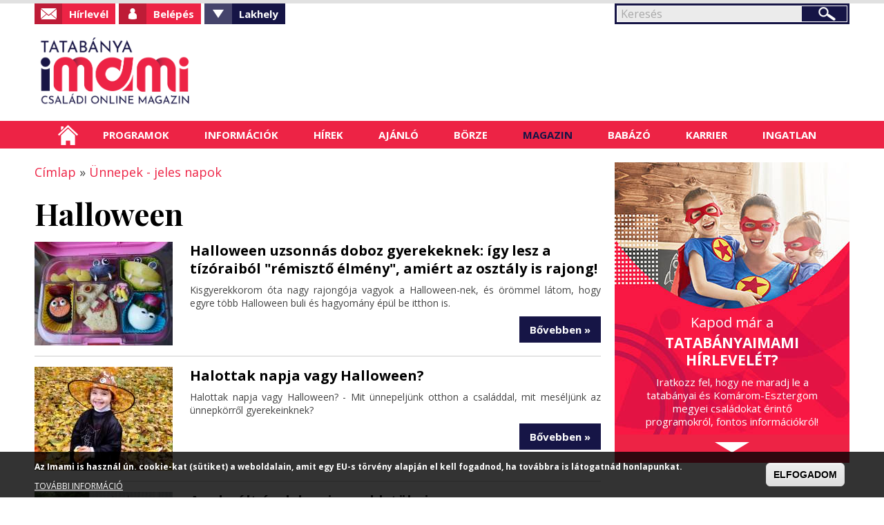

--- FILE ---
content_type: text/html; charset=utf-8
request_url: https://www.google.com/recaptcha/api2/anchor?ar=1&k=6LeDSGYUAAAAAAf5O9YZ-KdVDy-nWm2mtqHPI_Yv&co=aHR0cHM6Ly90YXRhYmFueWEuaW1hbWkuaHU6NDQz&hl=hu&type=image&v=N67nZn4AqZkNcbeMu4prBgzg&theme=light&size=normal&anchor-ms=20000&execute-ms=30000&cb=rmtruev0otiw
body_size: 49851
content:
<!DOCTYPE HTML><html dir="ltr" lang="hu"><head><meta http-equiv="Content-Type" content="text/html; charset=UTF-8">
<meta http-equiv="X-UA-Compatible" content="IE=edge">
<title>reCAPTCHA</title>
<style type="text/css">
/* cyrillic-ext */
@font-face {
  font-family: 'Roboto';
  font-style: normal;
  font-weight: 400;
  font-stretch: 100%;
  src: url(//fonts.gstatic.com/s/roboto/v48/KFO7CnqEu92Fr1ME7kSn66aGLdTylUAMa3GUBHMdazTgWw.woff2) format('woff2');
  unicode-range: U+0460-052F, U+1C80-1C8A, U+20B4, U+2DE0-2DFF, U+A640-A69F, U+FE2E-FE2F;
}
/* cyrillic */
@font-face {
  font-family: 'Roboto';
  font-style: normal;
  font-weight: 400;
  font-stretch: 100%;
  src: url(//fonts.gstatic.com/s/roboto/v48/KFO7CnqEu92Fr1ME7kSn66aGLdTylUAMa3iUBHMdazTgWw.woff2) format('woff2');
  unicode-range: U+0301, U+0400-045F, U+0490-0491, U+04B0-04B1, U+2116;
}
/* greek-ext */
@font-face {
  font-family: 'Roboto';
  font-style: normal;
  font-weight: 400;
  font-stretch: 100%;
  src: url(//fonts.gstatic.com/s/roboto/v48/KFO7CnqEu92Fr1ME7kSn66aGLdTylUAMa3CUBHMdazTgWw.woff2) format('woff2');
  unicode-range: U+1F00-1FFF;
}
/* greek */
@font-face {
  font-family: 'Roboto';
  font-style: normal;
  font-weight: 400;
  font-stretch: 100%;
  src: url(//fonts.gstatic.com/s/roboto/v48/KFO7CnqEu92Fr1ME7kSn66aGLdTylUAMa3-UBHMdazTgWw.woff2) format('woff2');
  unicode-range: U+0370-0377, U+037A-037F, U+0384-038A, U+038C, U+038E-03A1, U+03A3-03FF;
}
/* math */
@font-face {
  font-family: 'Roboto';
  font-style: normal;
  font-weight: 400;
  font-stretch: 100%;
  src: url(//fonts.gstatic.com/s/roboto/v48/KFO7CnqEu92Fr1ME7kSn66aGLdTylUAMawCUBHMdazTgWw.woff2) format('woff2');
  unicode-range: U+0302-0303, U+0305, U+0307-0308, U+0310, U+0312, U+0315, U+031A, U+0326-0327, U+032C, U+032F-0330, U+0332-0333, U+0338, U+033A, U+0346, U+034D, U+0391-03A1, U+03A3-03A9, U+03B1-03C9, U+03D1, U+03D5-03D6, U+03F0-03F1, U+03F4-03F5, U+2016-2017, U+2034-2038, U+203C, U+2040, U+2043, U+2047, U+2050, U+2057, U+205F, U+2070-2071, U+2074-208E, U+2090-209C, U+20D0-20DC, U+20E1, U+20E5-20EF, U+2100-2112, U+2114-2115, U+2117-2121, U+2123-214F, U+2190, U+2192, U+2194-21AE, U+21B0-21E5, U+21F1-21F2, U+21F4-2211, U+2213-2214, U+2216-22FF, U+2308-230B, U+2310, U+2319, U+231C-2321, U+2336-237A, U+237C, U+2395, U+239B-23B7, U+23D0, U+23DC-23E1, U+2474-2475, U+25AF, U+25B3, U+25B7, U+25BD, U+25C1, U+25CA, U+25CC, U+25FB, U+266D-266F, U+27C0-27FF, U+2900-2AFF, U+2B0E-2B11, U+2B30-2B4C, U+2BFE, U+3030, U+FF5B, U+FF5D, U+1D400-1D7FF, U+1EE00-1EEFF;
}
/* symbols */
@font-face {
  font-family: 'Roboto';
  font-style: normal;
  font-weight: 400;
  font-stretch: 100%;
  src: url(//fonts.gstatic.com/s/roboto/v48/KFO7CnqEu92Fr1ME7kSn66aGLdTylUAMaxKUBHMdazTgWw.woff2) format('woff2');
  unicode-range: U+0001-000C, U+000E-001F, U+007F-009F, U+20DD-20E0, U+20E2-20E4, U+2150-218F, U+2190, U+2192, U+2194-2199, U+21AF, U+21E6-21F0, U+21F3, U+2218-2219, U+2299, U+22C4-22C6, U+2300-243F, U+2440-244A, U+2460-24FF, U+25A0-27BF, U+2800-28FF, U+2921-2922, U+2981, U+29BF, U+29EB, U+2B00-2BFF, U+4DC0-4DFF, U+FFF9-FFFB, U+10140-1018E, U+10190-1019C, U+101A0, U+101D0-101FD, U+102E0-102FB, U+10E60-10E7E, U+1D2C0-1D2D3, U+1D2E0-1D37F, U+1F000-1F0FF, U+1F100-1F1AD, U+1F1E6-1F1FF, U+1F30D-1F30F, U+1F315, U+1F31C, U+1F31E, U+1F320-1F32C, U+1F336, U+1F378, U+1F37D, U+1F382, U+1F393-1F39F, U+1F3A7-1F3A8, U+1F3AC-1F3AF, U+1F3C2, U+1F3C4-1F3C6, U+1F3CA-1F3CE, U+1F3D4-1F3E0, U+1F3ED, U+1F3F1-1F3F3, U+1F3F5-1F3F7, U+1F408, U+1F415, U+1F41F, U+1F426, U+1F43F, U+1F441-1F442, U+1F444, U+1F446-1F449, U+1F44C-1F44E, U+1F453, U+1F46A, U+1F47D, U+1F4A3, U+1F4B0, U+1F4B3, U+1F4B9, U+1F4BB, U+1F4BF, U+1F4C8-1F4CB, U+1F4D6, U+1F4DA, U+1F4DF, U+1F4E3-1F4E6, U+1F4EA-1F4ED, U+1F4F7, U+1F4F9-1F4FB, U+1F4FD-1F4FE, U+1F503, U+1F507-1F50B, U+1F50D, U+1F512-1F513, U+1F53E-1F54A, U+1F54F-1F5FA, U+1F610, U+1F650-1F67F, U+1F687, U+1F68D, U+1F691, U+1F694, U+1F698, U+1F6AD, U+1F6B2, U+1F6B9-1F6BA, U+1F6BC, U+1F6C6-1F6CF, U+1F6D3-1F6D7, U+1F6E0-1F6EA, U+1F6F0-1F6F3, U+1F6F7-1F6FC, U+1F700-1F7FF, U+1F800-1F80B, U+1F810-1F847, U+1F850-1F859, U+1F860-1F887, U+1F890-1F8AD, U+1F8B0-1F8BB, U+1F8C0-1F8C1, U+1F900-1F90B, U+1F93B, U+1F946, U+1F984, U+1F996, U+1F9E9, U+1FA00-1FA6F, U+1FA70-1FA7C, U+1FA80-1FA89, U+1FA8F-1FAC6, U+1FACE-1FADC, U+1FADF-1FAE9, U+1FAF0-1FAF8, U+1FB00-1FBFF;
}
/* vietnamese */
@font-face {
  font-family: 'Roboto';
  font-style: normal;
  font-weight: 400;
  font-stretch: 100%;
  src: url(//fonts.gstatic.com/s/roboto/v48/KFO7CnqEu92Fr1ME7kSn66aGLdTylUAMa3OUBHMdazTgWw.woff2) format('woff2');
  unicode-range: U+0102-0103, U+0110-0111, U+0128-0129, U+0168-0169, U+01A0-01A1, U+01AF-01B0, U+0300-0301, U+0303-0304, U+0308-0309, U+0323, U+0329, U+1EA0-1EF9, U+20AB;
}
/* latin-ext */
@font-face {
  font-family: 'Roboto';
  font-style: normal;
  font-weight: 400;
  font-stretch: 100%;
  src: url(//fonts.gstatic.com/s/roboto/v48/KFO7CnqEu92Fr1ME7kSn66aGLdTylUAMa3KUBHMdazTgWw.woff2) format('woff2');
  unicode-range: U+0100-02BA, U+02BD-02C5, U+02C7-02CC, U+02CE-02D7, U+02DD-02FF, U+0304, U+0308, U+0329, U+1D00-1DBF, U+1E00-1E9F, U+1EF2-1EFF, U+2020, U+20A0-20AB, U+20AD-20C0, U+2113, U+2C60-2C7F, U+A720-A7FF;
}
/* latin */
@font-face {
  font-family: 'Roboto';
  font-style: normal;
  font-weight: 400;
  font-stretch: 100%;
  src: url(//fonts.gstatic.com/s/roboto/v48/KFO7CnqEu92Fr1ME7kSn66aGLdTylUAMa3yUBHMdazQ.woff2) format('woff2');
  unicode-range: U+0000-00FF, U+0131, U+0152-0153, U+02BB-02BC, U+02C6, U+02DA, U+02DC, U+0304, U+0308, U+0329, U+2000-206F, U+20AC, U+2122, U+2191, U+2193, U+2212, U+2215, U+FEFF, U+FFFD;
}
/* cyrillic-ext */
@font-face {
  font-family: 'Roboto';
  font-style: normal;
  font-weight: 500;
  font-stretch: 100%;
  src: url(//fonts.gstatic.com/s/roboto/v48/KFO7CnqEu92Fr1ME7kSn66aGLdTylUAMa3GUBHMdazTgWw.woff2) format('woff2');
  unicode-range: U+0460-052F, U+1C80-1C8A, U+20B4, U+2DE0-2DFF, U+A640-A69F, U+FE2E-FE2F;
}
/* cyrillic */
@font-face {
  font-family: 'Roboto';
  font-style: normal;
  font-weight: 500;
  font-stretch: 100%;
  src: url(//fonts.gstatic.com/s/roboto/v48/KFO7CnqEu92Fr1ME7kSn66aGLdTylUAMa3iUBHMdazTgWw.woff2) format('woff2');
  unicode-range: U+0301, U+0400-045F, U+0490-0491, U+04B0-04B1, U+2116;
}
/* greek-ext */
@font-face {
  font-family: 'Roboto';
  font-style: normal;
  font-weight: 500;
  font-stretch: 100%;
  src: url(//fonts.gstatic.com/s/roboto/v48/KFO7CnqEu92Fr1ME7kSn66aGLdTylUAMa3CUBHMdazTgWw.woff2) format('woff2');
  unicode-range: U+1F00-1FFF;
}
/* greek */
@font-face {
  font-family: 'Roboto';
  font-style: normal;
  font-weight: 500;
  font-stretch: 100%;
  src: url(//fonts.gstatic.com/s/roboto/v48/KFO7CnqEu92Fr1ME7kSn66aGLdTylUAMa3-UBHMdazTgWw.woff2) format('woff2');
  unicode-range: U+0370-0377, U+037A-037F, U+0384-038A, U+038C, U+038E-03A1, U+03A3-03FF;
}
/* math */
@font-face {
  font-family: 'Roboto';
  font-style: normal;
  font-weight: 500;
  font-stretch: 100%;
  src: url(//fonts.gstatic.com/s/roboto/v48/KFO7CnqEu92Fr1ME7kSn66aGLdTylUAMawCUBHMdazTgWw.woff2) format('woff2');
  unicode-range: U+0302-0303, U+0305, U+0307-0308, U+0310, U+0312, U+0315, U+031A, U+0326-0327, U+032C, U+032F-0330, U+0332-0333, U+0338, U+033A, U+0346, U+034D, U+0391-03A1, U+03A3-03A9, U+03B1-03C9, U+03D1, U+03D5-03D6, U+03F0-03F1, U+03F4-03F5, U+2016-2017, U+2034-2038, U+203C, U+2040, U+2043, U+2047, U+2050, U+2057, U+205F, U+2070-2071, U+2074-208E, U+2090-209C, U+20D0-20DC, U+20E1, U+20E5-20EF, U+2100-2112, U+2114-2115, U+2117-2121, U+2123-214F, U+2190, U+2192, U+2194-21AE, U+21B0-21E5, U+21F1-21F2, U+21F4-2211, U+2213-2214, U+2216-22FF, U+2308-230B, U+2310, U+2319, U+231C-2321, U+2336-237A, U+237C, U+2395, U+239B-23B7, U+23D0, U+23DC-23E1, U+2474-2475, U+25AF, U+25B3, U+25B7, U+25BD, U+25C1, U+25CA, U+25CC, U+25FB, U+266D-266F, U+27C0-27FF, U+2900-2AFF, U+2B0E-2B11, U+2B30-2B4C, U+2BFE, U+3030, U+FF5B, U+FF5D, U+1D400-1D7FF, U+1EE00-1EEFF;
}
/* symbols */
@font-face {
  font-family: 'Roboto';
  font-style: normal;
  font-weight: 500;
  font-stretch: 100%;
  src: url(//fonts.gstatic.com/s/roboto/v48/KFO7CnqEu92Fr1ME7kSn66aGLdTylUAMaxKUBHMdazTgWw.woff2) format('woff2');
  unicode-range: U+0001-000C, U+000E-001F, U+007F-009F, U+20DD-20E0, U+20E2-20E4, U+2150-218F, U+2190, U+2192, U+2194-2199, U+21AF, U+21E6-21F0, U+21F3, U+2218-2219, U+2299, U+22C4-22C6, U+2300-243F, U+2440-244A, U+2460-24FF, U+25A0-27BF, U+2800-28FF, U+2921-2922, U+2981, U+29BF, U+29EB, U+2B00-2BFF, U+4DC0-4DFF, U+FFF9-FFFB, U+10140-1018E, U+10190-1019C, U+101A0, U+101D0-101FD, U+102E0-102FB, U+10E60-10E7E, U+1D2C0-1D2D3, U+1D2E0-1D37F, U+1F000-1F0FF, U+1F100-1F1AD, U+1F1E6-1F1FF, U+1F30D-1F30F, U+1F315, U+1F31C, U+1F31E, U+1F320-1F32C, U+1F336, U+1F378, U+1F37D, U+1F382, U+1F393-1F39F, U+1F3A7-1F3A8, U+1F3AC-1F3AF, U+1F3C2, U+1F3C4-1F3C6, U+1F3CA-1F3CE, U+1F3D4-1F3E0, U+1F3ED, U+1F3F1-1F3F3, U+1F3F5-1F3F7, U+1F408, U+1F415, U+1F41F, U+1F426, U+1F43F, U+1F441-1F442, U+1F444, U+1F446-1F449, U+1F44C-1F44E, U+1F453, U+1F46A, U+1F47D, U+1F4A3, U+1F4B0, U+1F4B3, U+1F4B9, U+1F4BB, U+1F4BF, U+1F4C8-1F4CB, U+1F4D6, U+1F4DA, U+1F4DF, U+1F4E3-1F4E6, U+1F4EA-1F4ED, U+1F4F7, U+1F4F9-1F4FB, U+1F4FD-1F4FE, U+1F503, U+1F507-1F50B, U+1F50D, U+1F512-1F513, U+1F53E-1F54A, U+1F54F-1F5FA, U+1F610, U+1F650-1F67F, U+1F687, U+1F68D, U+1F691, U+1F694, U+1F698, U+1F6AD, U+1F6B2, U+1F6B9-1F6BA, U+1F6BC, U+1F6C6-1F6CF, U+1F6D3-1F6D7, U+1F6E0-1F6EA, U+1F6F0-1F6F3, U+1F6F7-1F6FC, U+1F700-1F7FF, U+1F800-1F80B, U+1F810-1F847, U+1F850-1F859, U+1F860-1F887, U+1F890-1F8AD, U+1F8B0-1F8BB, U+1F8C0-1F8C1, U+1F900-1F90B, U+1F93B, U+1F946, U+1F984, U+1F996, U+1F9E9, U+1FA00-1FA6F, U+1FA70-1FA7C, U+1FA80-1FA89, U+1FA8F-1FAC6, U+1FACE-1FADC, U+1FADF-1FAE9, U+1FAF0-1FAF8, U+1FB00-1FBFF;
}
/* vietnamese */
@font-face {
  font-family: 'Roboto';
  font-style: normal;
  font-weight: 500;
  font-stretch: 100%;
  src: url(//fonts.gstatic.com/s/roboto/v48/KFO7CnqEu92Fr1ME7kSn66aGLdTylUAMa3OUBHMdazTgWw.woff2) format('woff2');
  unicode-range: U+0102-0103, U+0110-0111, U+0128-0129, U+0168-0169, U+01A0-01A1, U+01AF-01B0, U+0300-0301, U+0303-0304, U+0308-0309, U+0323, U+0329, U+1EA0-1EF9, U+20AB;
}
/* latin-ext */
@font-face {
  font-family: 'Roboto';
  font-style: normal;
  font-weight: 500;
  font-stretch: 100%;
  src: url(//fonts.gstatic.com/s/roboto/v48/KFO7CnqEu92Fr1ME7kSn66aGLdTylUAMa3KUBHMdazTgWw.woff2) format('woff2');
  unicode-range: U+0100-02BA, U+02BD-02C5, U+02C7-02CC, U+02CE-02D7, U+02DD-02FF, U+0304, U+0308, U+0329, U+1D00-1DBF, U+1E00-1E9F, U+1EF2-1EFF, U+2020, U+20A0-20AB, U+20AD-20C0, U+2113, U+2C60-2C7F, U+A720-A7FF;
}
/* latin */
@font-face {
  font-family: 'Roboto';
  font-style: normal;
  font-weight: 500;
  font-stretch: 100%;
  src: url(//fonts.gstatic.com/s/roboto/v48/KFO7CnqEu92Fr1ME7kSn66aGLdTylUAMa3yUBHMdazQ.woff2) format('woff2');
  unicode-range: U+0000-00FF, U+0131, U+0152-0153, U+02BB-02BC, U+02C6, U+02DA, U+02DC, U+0304, U+0308, U+0329, U+2000-206F, U+20AC, U+2122, U+2191, U+2193, U+2212, U+2215, U+FEFF, U+FFFD;
}
/* cyrillic-ext */
@font-face {
  font-family: 'Roboto';
  font-style: normal;
  font-weight: 900;
  font-stretch: 100%;
  src: url(//fonts.gstatic.com/s/roboto/v48/KFO7CnqEu92Fr1ME7kSn66aGLdTylUAMa3GUBHMdazTgWw.woff2) format('woff2');
  unicode-range: U+0460-052F, U+1C80-1C8A, U+20B4, U+2DE0-2DFF, U+A640-A69F, U+FE2E-FE2F;
}
/* cyrillic */
@font-face {
  font-family: 'Roboto';
  font-style: normal;
  font-weight: 900;
  font-stretch: 100%;
  src: url(//fonts.gstatic.com/s/roboto/v48/KFO7CnqEu92Fr1ME7kSn66aGLdTylUAMa3iUBHMdazTgWw.woff2) format('woff2');
  unicode-range: U+0301, U+0400-045F, U+0490-0491, U+04B0-04B1, U+2116;
}
/* greek-ext */
@font-face {
  font-family: 'Roboto';
  font-style: normal;
  font-weight: 900;
  font-stretch: 100%;
  src: url(//fonts.gstatic.com/s/roboto/v48/KFO7CnqEu92Fr1ME7kSn66aGLdTylUAMa3CUBHMdazTgWw.woff2) format('woff2');
  unicode-range: U+1F00-1FFF;
}
/* greek */
@font-face {
  font-family: 'Roboto';
  font-style: normal;
  font-weight: 900;
  font-stretch: 100%;
  src: url(//fonts.gstatic.com/s/roboto/v48/KFO7CnqEu92Fr1ME7kSn66aGLdTylUAMa3-UBHMdazTgWw.woff2) format('woff2');
  unicode-range: U+0370-0377, U+037A-037F, U+0384-038A, U+038C, U+038E-03A1, U+03A3-03FF;
}
/* math */
@font-face {
  font-family: 'Roboto';
  font-style: normal;
  font-weight: 900;
  font-stretch: 100%;
  src: url(//fonts.gstatic.com/s/roboto/v48/KFO7CnqEu92Fr1ME7kSn66aGLdTylUAMawCUBHMdazTgWw.woff2) format('woff2');
  unicode-range: U+0302-0303, U+0305, U+0307-0308, U+0310, U+0312, U+0315, U+031A, U+0326-0327, U+032C, U+032F-0330, U+0332-0333, U+0338, U+033A, U+0346, U+034D, U+0391-03A1, U+03A3-03A9, U+03B1-03C9, U+03D1, U+03D5-03D6, U+03F0-03F1, U+03F4-03F5, U+2016-2017, U+2034-2038, U+203C, U+2040, U+2043, U+2047, U+2050, U+2057, U+205F, U+2070-2071, U+2074-208E, U+2090-209C, U+20D0-20DC, U+20E1, U+20E5-20EF, U+2100-2112, U+2114-2115, U+2117-2121, U+2123-214F, U+2190, U+2192, U+2194-21AE, U+21B0-21E5, U+21F1-21F2, U+21F4-2211, U+2213-2214, U+2216-22FF, U+2308-230B, U+2310, U+2319, U+231C-2321, U+2336-237A, U+237C, U+2395, U+239B-23B7, U+23D0, U+23DC-23E1, U+2474-2475, U+25AF, U+25B3, U+25B7, U+25BD, U+25C1, U+25CA, U+25CC, U+25FB, U+266D-266F, U+27C0-27FF, U+2900-2AFF, U+2B0E-2B11, U+2B30-2B4C, U+2BFE, U+3030, U+FF5B, U+FF5D, U+1D400-1D7FF, U+1EE00-1EEFF;
}
/* symbols */
@font-face {
  font-family: 'Roboto';
  font-style: normal;
  font-weight: 900;
  font-stretch: 100%;
  src: url(//fonts.gstatic.com/s/roboto/v48/KFO7CnqEu92Fr1ME7kSn66aGLdTylUAMaxKUBHMdazTgWw.woff2) format('woff2');
  unicode-range: U+0001-000C, U+000E-001F, U+007F-009F, U+20DD-20E0, U+20E2-20E4, U+2150-218F, U+2190, U+2192, U+2194-2199, U+21AF, U+21E6-21F0, U+21F3, U+2218-2219, U+2299, U+22C4-22C6, U+2300-243F, U+2440-244A, U+2460-24FF, U+25A0-27BF, U+2800-28FF, U+2921-2922, U+2981, U+29BF, U+29EB, U+2B00-2BFF, U+4DC0-4DFF, U+FFF9-FFFB, U+10140-1018E, U+10190-1019C, U+101A0, U+101D0-101FD, U+102E0-102FB, U+10E60-10E7E, U+1D2C0-1D2D3, U+1D2E0-1D37F, U+1F000-1F0FF, U+1F100-1F1AD, U+1F1E6-1F1FF, U+1F30D-1F30F, U+1F315, U+1F31C, U+1F31E, U+1F320-1F32C, U+1F336, U+1F378, U+1F37D, U+1F382, U+1F393-1F39F, U+1F3A7-1F3A8, U+1F3AC-1F3AF, U+1F3C2, U+1F3C4-1F3C6, U+1F3CA-1F3CE, U+1F3D4-1F3E0, U+1F3ED, U+1F3F1-1F3F3, U+1F3F5-1F3F7, U+1F408, U+1F415, U+1F41F, U+1F426, U+1F43F, U+1F441-1F442, U+1F444, U+1F446-1F449, U+1F44C-1F44E, U+1F453, U+1F46A, U+1F47D, U+1F4A3, U+1F4B0, U+1F4B3, U+1F4B9, U+1F4BB, U+1F4BF, U+1F4C8-1F4CB, U+1F4D6, U+1F4DA, U+1F4DF, U+1F4E3-1F4E6, U+1F4EA-1F4ED, U+1F4F7, U+1F4F9-1F4FB, U+1F4FD-1F4FE, U+1F503, U+1F507-1F50B, U+1F50D, U+1F512-1F513, U+1F53E-1F54A, U+1F54F-1F5FA, U+1F610, U+1F650-1F67F, U+1F687, U+1F68D, U+1F691, U+1F694, U+1F698, U+1F6AD, U+1F6B2, U+1F6B9-1F6BA, U+1F6BC, U+1F6C6-1F6CF, U+1F6D3-1F6D7, U+1F6E0-1F6EA, U+1F6F0-1F6F3, U+1F6F7-1F6FC, U+1F700-1F7FF, U+1F800-1F80B, U+1F810-1F847, U+1F850-1F859, U+1F860-1F887, U+1F890-1F8AD, U+1F8B0-1F8BB, U+1F8C0-1F8C1, U+1F900-1F90B, U+1F93B, U+1F946, U+1F984, U+1F996, U+1F9E9, U+1FA00-1FA6F, U+1FA70-1FA7C, U+1FA80-1FA89, U+1FA8F-1FAC6, U+1FACE-1FADC, U+1FADF-1FAE9, U+1FAF0-1FAF8, U+1FB00-1FBFF;
}
/* vietnamese */
@font-face {
  font-family: 'Roboto';
  font-style: normal;
  font-weight: 900;
  font-stretch: 100%;
  src: url(//fonts.gstatic.com/s/roboto/v48/KFO7CnqEu92Fr1ME7kSn66aGLdTylUAMa3OUBHMdazTgWw.woff2) format('woff2');
  unicode-range: U+0102-0103, U+0110-0111, U+0128-0129, U+0168-0169, U+01A0-01A1, U+01AF-01B0, U+0300-0301, U+0303-0304, U+0308-0309, U+0323, U+0329, U+1EA0-1EF9, U+20AB;
}
/* latin-ext */
@font-face {
  font-family: 'Roboto';
  font-style: normal;
  font-weight: 900;
  font-stretch: 100%;
  src: url(//fonts.gstatic.com/s/roboto/v48/KFO7CnqEu92Fr1ME7kSn66aGLdTylUAMa3KUBHMdazTgWw.woff2) format('woff2');
  unicode-range: U+0100-02BA, U+02BD-02C5, U+02C7-02CC, U+02CE-02D7, U+02DD-02FF, U+0304, U+0308, U+0329, U+1D00-1DBF, U+1E00-1E9F, U+1EF2-1EFF, U+2020, U+20A0-20AB, U+20AD-20C0, U+2113, U+2C60-2C7F, U+A720-A7FF;
}
/* latin */
@font-face {
  font-family: 'Roboto';
  font-style: normal;
  font-weight: 900;
  font-stretch: 100%;
  src: url(//fonts.gstatic.com/s/roboto/v48/KFO7CnqEu92Fr1ME7kSn66aGLdTylUAMa3yUBHMdazQ.woff2) format('woff2');
  unicode-range: U+0000-00FF, U+0131, U+0152-0153, U+02BB-02BC, U+02C6, U+02DA, U+02DC, U+0304, U+0308, U+0329, U+2000-206F, U+20AC, U+2122, U+2191, U+2193, U+2212, U+2215, U+FEFF, U+FFFD;
}

</style>
<link rel="stylesheet" type="text/css" href="https://www.gstatic.com/recaptcha/releases/N67nZn4AqZkNcbeMu4prBgzg/styles__ltr.css">
<script nonce="P9jTlr4vsqcJNt9ANptk_g" type="text/javascript">window['__recaptcha_api'] = 'https://www.google.com/recaptcha/api2/';</script>
<script type="text/javascript" src="https://www.gstatic.com/recaptcha/releases/N67nZn4AqZkNcbeMu4prBgzg/recaptcha__hu.js" nonce="P9jTlr4vsqcJNt9ANptk_g">
      
    </script></head>
<body><div id="rc-anchor-alert" class="rc-anchor-alert"></div>
<input type="hidden" id="recaptcha-token" value="[base64]">
<script type="text/javascript" nonce="P9jTlr4vsqcJNt9ANptk_g">
      recaptcha.anchor.Main.init("[\x22ainput\x22,[\x22bgdata\x22,\x22\x22,\[base64]/[base64]/[base64]/ZyhXLGgpOnEoW04sMjEsbF0sVywwKSxoKSxmYWxzZSxmYWxzZSl9Y2F0Y2goayl7RygzNTgsVyk/[base64]/[base64]/[base64]/[base64]/[base64]/[base64]/[base64]/bmV3IEJbT10oRFswXSk6dz09Mj9uZXcgQltPXShEWzBdLERbMV0pOnc9PTM/bmV3IEJbT10oRFswXSxEWzFdLERbMl0pOnc9PTQ/[base64]/[base64]/[base64]/[base64]/[base64]\\u003d\x22,\[base64]\\u003d\x22,\x22woo/[base64]/DoQvCriDCkcKPNMOIw5gCwo7DnmTDi8Kiwr1Wwo/DvsOcLFZWAMOIC8Kewpc7wr4Pw5YzJ1XDgyTDvMOSUA7Ci8OgbUFyw6VjU8Knw7Anw5xfZEQrw7zDhx7Dsz3Do8OVOsOfHWjDlid8VMKgw4jDiMOjworCvCtmBxDDuWDCncOMw4/[base64]/CgUttDwLCgcOcVsKzKm9DwpJywrLCoMKJw4jDuQjCgsKTwrzDmRtCDU0RJlnChVPDjsOkw4N8woQvHcKNwoXCp8Oew5ssw4Vfw54Uwo5AwrxoB8OEGMKrNMOATcKSw7wPDMOGacO/wr3DgSbCqMOJA0zCr8Oww5drwq9+UURCTSfDpGVTwo3CgMOcZVMfwpnCgCPDjwgNfMKwTV97UxEAO8KNQVdqBsOhMMOTeULDn8OdYW/DiMK/wrBpZUXCssKiwqjDkXXDuX3DtH16w6fCrMKhLMOaV8Kpf13DpMOoWsOXwq3Crz7CuT9jwqzCrsKcw43CsXPDiSTDssOAG8K6IVJIP8Krw5XDkcKlwqEpw4jDnMOWZsOJw5BUwpwWexvDlcKlw60/TyNmwqZCOSjCtT7CqiDCtU5/[base64]/wowwwq43OAHCjMOQw7zCusKuf20Lw58pw53CkMOKccO/OMOAR8KpF8K5AyEGwpEiWF1jEQ3CngZ0w6TDnxF9w7BGPQBYVMOeGMKIwrQEBsKyEhhgw6oQRMOlw68ARMOJw5Fkw68kHBDDsMO8w6NCIMKDwqpHdcOhcw3CtXPCiEbCtiPCgg3Cvyt/[base64]/CrTHChVcwbsKxOsKsKMOiZcK9L0/CnCNcJCkWVGjDjD8DwpXCmsO6XsOiwqgzZcOedcKsDcKYSUlsRDFsEjbDpHAdw6N/w63DmwZtW8KWworDmcOTFcOrw6FTPRJUbMOqwoLCkSnDujbCgsKyZ01/woEgwpl1WcKhdh/CrcORw63CrAbCuF4kw4rDk0PClifCnB5/wqrDiMO8woEow5UNI8KuDGfCk8KiNMOqwrzDqhYdworDs8KeDi8HW8O3GHwAX8OgSGvDgcKjw4XDmU11GBoow4XChsOqw6pgwp/DkXzClwRZw7TCmC1Gwp4YbBAPVmnCpsKdw7PCg8Kcw5I/OC/CgRh8wrxHNcKhbMKRwpPClicrfBbChEjDjFsvw6Etw4PDvg1oUk57DcKmw79uw6pAwow4w7TDmT7CizbCqsK/[base64]/[base64]/Dk8OydcKefMKpM1EEw7tcw61Pw4ktZA8hZlDCkQHCvsOKUQk1w5LClcOuwo7CljJpw5I7wqfDnRXDnR4Kwp3ChMOpPsO9fsKBwopsFcKdwpQTwpvCisKPagY/RMOoCMKSwonDinAWw6w0w7DCkz7DhF9Hf8KFw5UbwokNEXjDt8K9YH7CoydiIsKcT2bCoCHDqEjDpzERI8OGMMO2wqjDnsKawp7DuMKIScOYw5/[base64]/[base64]/CoEbDg8OZwrTDnkLDvsKwwpZoDwHCmwBvwoFWIMOTw409wp9oGGfDsMKLLMOywr9ObS5Bw4vCqMOCPg/CmMKlw6zDg0/Dg8OgBmUfwrRuw50AQsOswq96EF7CggN1w7YeXsObdW/CphDCqTLDkwZFGMOtF8KMacK0esObdsOsw54MJHNlOiPCo8OJSizDssKww5LDuTXCrcOnw6E6ZhnDsEbCl3pSwq0EVsKkQsO2wr9LAEAVFcOEw6N/JcOtZhHDhWPDhjEhAxMiasO+wolVecKVwpkYwrN2w6PCg3tPwqxpQTXDt8OnUMOAIgHCok11HxXDhVfCisK/V8OtDWUBT0rCpsOuwp3DjXzCvBIKw7nCtn7CrcOOw7DCqsO1S8OXw7jCrMO5aQgtYsKrw5zDoWtKw5nDmmDDlsK5On7DqH5NTmpow4bCtFPCicK6wpDCiF1xwo97w5J2wqs6bUDDlg/DgsKTw4bCqMK8Q8KgRFtnfRTDm8KQHh/DulsSwrbCn3FIw7QkF1xgbytLwrbCt8KKICs5wpbCiSNgw7spwqXCpsObVS3DucKwwrDCkUjDmwNXw6PCgcKdLMKlwrHCkcKEw6pcw4FIJcO4I8K4EcOzwp3CkcKzw7fDq3LChQnCr8OuVsKSwq3CjcK7UsK/wpIHQGHDhR3DuDZOwpHDpDlEwrjDksORNMOqccOFDATDijfCiMO7DcOEwolcw5rCscKMwq3DqggVQMONDQPCt3TCjQPCuWrDoEF9wqodRMKww5LDmMKQwoFIZ1DCqnZbE3rDm8OhccKyYihcw7sEXcK0ZcOvw4nDjcO/UVDDl8K5wrXCrHZbwrPDvMOYLMOgDcKfWjbDt8OqKcO3LAElw4lNwq3ClcO2fsOiAsOLw5zChA/CswwCw5bCgUXDrmd4w4nChFU2wqF3WWIEw743w6ROMELDmwrCs8KCw6zCoXzDqsKlKMK2OUJ0CcKAGsOHwoDDh1fCqcOwYcKEHTLDgMK7wq7DiMKVEh3CqsOKZ8KPwrFgwq/[base64]/DvyB1YiA/UMKXFSo5ZHvCoMKia2goS8OCGMO+w7sBw6tHWMKuTEocw7XCncKuARDDmsKwK8O0wrF2w7khIwZRw5HDqSbCuD83w68Zw4JgDcOTwoMXW23CmMKxWn4Kw6HDp8KDw5HDrsOuwo/DtEjDhz/CvlPDh3XDj8KxeljCrHM5FcKww4JUwqjCn0fDs8OcDmLDnW/DrMOyRsOdOMKYwo/Ct1Uuw7kawp4bL8K6wpt9wojDk1PDmMK7KWTCmz0IQsKNC1zDuRpgJUBDXcKFwrHCu8OhwoxVBGLCscKJZhRMw5A+HVXDgGjCuMKafsKgT8OBXMKUw4/[base64]/DlCjCvcK8w7dvEMO+TVrDn8ORVlsiw6XCp0fDucK/B8KSAX5LOCLDiMOxw4DDgkjCoiXDlsOxwrEZKcO0wr/CujvCijYXw4ZlF8K8w6bCpcKEw67CuMO9TCvDocKGMWHCpzF0DcK7w6MFBFtUCiMjw5pow4QHLlQowq3DtsOfVWjCuQgEU8KLRAPDo8KjVsO7wp8LPlfDsMKVV2rCucK4L0J5PcOoDcKZXsKcw5fCo8KLw7NQf8OsI8Opw50fF2PDj8KeX1/CqTBqwrsyw4hmGGHCpU9Ew4YUUEPDqj3Cj8Okw7YSwrliWsKdEsK6DMOmdsOSwpHCtsOLw6rDomkjwol9CnsiDFRYXMONHMKfLsOKfcOrQlkbwpoFwo7CscOfHMOkIsOowp1GQsO1wpg8w4nCusO6wrpIw4UWwq/ChzUsXGnDp8KJfMOywpXDmcKIY8KWQ8OjF2rDl8KJw57CiA5awo7DpsKzL8Kbw7IxHcO8wo/CtDtRMl8XwrcyTW7DkFZEw7nCksKAwpgww5XCicOFw4rCk8KUQjTCqnLCmRjCm8K3w7tac8KdWMKmwrB8PRzDmm/[base64]/DiUFDK8O/wpfDnsKLwpLDoMK9wpR+IcK5woIawqrDjwV5REV5BMKQwo/[base64]/DicO/w4/Dn17CmmNQw57DpVEfwqdHw6TCgcK/Pg/CmMKZw49Vwp3Cpl0GWDbCm27DucKewqvCpMK7JsKNw7tzKsONw6zCk8KuaRvDjljDrW1Mwp3DjgLCp8K6OQhaY2PDnsOfAsKeZwPCugDCusOzw40Twp3DsBTDnkguw4rDimDCrS/DtsOMT8Kawp3DulcaCD7DmWUxUsOKRsOkclxsLU3DvVEzUF/DiRsFw7xuwqHCgsOYTsO1wrrCq8OcwrDCvFR6C8KeGzXCoTFgw6vCjcKhLU5BTsOaw6UXw591DAnDm8KbacKPcXHCmkTDj8K7w5h4NnkCU110w5JzwqZuwr3DmMKEw4bDiiLCsRl2fMKAw4F7MxjCpMK0wqRnAhBuwr4gccKTcC/CkyIXw4DDuivCgmwnWGAUXBrDlxVpwr3DrcOyPAkgZcKYwo5gGcKww6bDhxMLNmRBY8KSScO1wpzDocO5wptSw7bDgxLCucK4wpU8wo57w6wHWlPDtV4kw4DCsWrDtsKtVcK/wqVgwr7CjcKmS8O4SMKLwodtWkrDphx9esKVUMObB8KRwrYWCHbCnsOjRcKow5nDucKFwpQtIFBMw4TClMKyD8Ojwo9rSQDDoiTCrcKfU8OuKkomw4HDn8KMw48/W8OfwrJeGcOmw48JBMKDw51becKbeSgQw69BwoHCvcKLwprDisK0bMKEwqXCkwsGw5nDlkXDpMK2IMKMB8O7wr0jVMKGPMKCw58EbMOIwqPDrsK8Y1d+w4BwFcOAwqlHw45xwr3DnwbCrCnCjMK5woTCr8KOwrrCih7ClMK/wrPCm8KtdcOSdUMuAkZNGlnDploKwqHCj2fCvcOVWDcSMsKjAA3Dtz/Cq2TDjMO5asKGSTTDh8KdSz7CiMO3JMOxSxrDtXbDglrDjDZmbsOmwptRw47Co8Kaw5zCqX7CrVJIElxTLjN/bMKvWzBcw4vDksOOMnwTOsOrcShCw7bCscObwoE1wpfCvVrDin/Cq8KBLT7DqHpjT3B9Gwtsw7k2wo/CpVbCo8K2woHCgE5SwqbDv19Uw6vDlgUJGC7Cjj/DocKtw7MBw4DCkMODwqTDqMKvw5AkRzZKfcK8HXpvw5XCosOZHcOxCMOqEMKew6vCrwogOMOudcO9w7Vmw5nDlj/DqRXCpsKjw4TCgmtFOsKKTFdNOw7Cr8OnwqAEw7HCvMKtZH3CsRAlFcO9w5R/w5Q5wo5kwq3CosOFMnPDpsO7wpHClnvDkcKXfcOAw693wqPDgijCrsKrdMOAQlpHEMK/wqTDmUtVQsKFZsOBwoV0GsOyIBtiO8OOKsKGw63DgAEfOF0swqrDjMKHSwHCtcKOwrnCqUfCpWTCkjnDqT1tw5rCrsKVw5rDiHQ/IlZ6w45YZcKxwrgow7fDlyHDkxHDjV5HBWDCpcOywpbDs8OpDXPDlX/CmWDDkS3CksKXccKjDMKvwrVgBcKOw6hCcsKvwooec8Ktw65BeGhZXn7CkMOdEwHChgXDlWrDviHCo0tJB8KEZQY5wprDpsKGw6NLwptrEsOQcTDDsyDCs8Kmw5hzQ3vDvMOEwrF7RsKPwo/DtMKeTMOXwofCuSs1w5DDrU9mcsOKwrzDhMOcZMKTccOIw6YZaMKww4F+Z8O/[base64]/CiMOSezPDmjBUwrXCp8KBwrY/w53Dg8KqY8O6YFjDmmvCjsKVw77CvXk+wpHDmMOWwoHDqTY+wrBXw7cyRsKTAMKzwozDtlkWwokvwpTCszFxwojDicK5By/[base64]/Ky7DpFPDksOow6/DpcOqwollBFDDmMOCIHrDgSh9K0B3NsKbQsKXcMKrw5zDsTnDmMO7w7zDvEQVLiVLw4bDicK5AMOMTMKCw7ICwp/[base64]/CusOMwqHCs8KdWsOtPxozD8OjHy3DlcObwqhUZiowPF7DrMKNw63DlRt4w7Blw4gCcxvCl8Odw6/ChsKNwpJOOMKAwqPCnHXDvMKIAxslwqHDjGcvIsO1w5kzw74NVsKLVghEX0J0w5Z6wo7CrQYMwo3CssKfCT3Du8Kjw5rDtcO4wrbCrMK+wrNHwrFkw5PDq1pkwq3DpXITw7fDlMKgw7VGw4bClj4lwp/CvVrCsMKLwqYww44OecO0AC1gwq/DihLCv1bDtl/DvUnCnMKPKFIGwqoHw6bCqhvCl8Otw7gNwopzL8OhwpbDosKCwoLCiQcAwoDDh8OYFD47woLCjSdXNnd/w57CsUs7Hk7CvTrCgXHCrcO/wrbDh0PDmWfDtsK0AFV4wpfDkMK9wqnDksO2JMKCwpMdajrDuRVpwo7DkVpzXcK3RcKrXV3CtcOjBsOQUsKVwphFw5bCoH/CkcKMUsKcbMOrwr54LcOnw7J/wqXDgMOEa1sma8Kow5BgX8KAT0/DosOxwpxDZMO+w73CskPDtQ85w6YxwqF3KMKeLcKGZhDDuW8/[base64]/eE1ELMOOZcKJasO2bsKAwrvCtzLDgMKmw6HDmzfCvWEBRBvCo3ZJwqw6wrUcwo/ClRzCtiLDtsKKHcOIwoJMwrzDnsKEw5/DvUZadMK9EcKAw7TDqMOFNkJYCX/DknhVwpXCp1cWw6HDukHClGoMw4VuBx/[base64]/w47CtcODw77CqcOlUSVqwrnDvXrDjsKywpEJYSHCusOrSn5Hw7LDksOkw544w5zDszsjwoxRwrFAN03DqRkCw6/DucOqCMKqw75MESVVFgfDmsKmFlTCjMOxP1dcworCkHRPwo/DrsKTSsOzw73DssOudEkDMcOOwqwXAsOQcFV+IsO/w7jCicOJw5LCrMKkKsOGwps3P8KnwpDClDHDg8OTSFLDrxE3wp54wozCksOhwpN4R1XDiMOZChouPWFQwpfDhVB1w5TCrMKGd8KfFGtUw7cYBcOhw7nCv8OAworCjcO2bmF9BgxDCHgYwovDk1hCW8O/wp8GwrREOcKIMMKJO8KKw43CqsKlLcO+wp7CvcKzw4Mtw4g6w6wpT8KyZgRtwqXDvsObwpHCncOYwqnDlF/ChlHDscOlwr5qwpTCvMOZZMO/[base64]/Ck8Ojw6cTwojDmMO2wq51w5LCssKVKHV7YB5oBMKOw5nDjU0Rw5QOG1TDgsOXSsOyCcO1dVhswr/[base64]/[base64]/[base64]/CkU8/PQ3CqFrCmx96R3DCtsOEw4/[base64]/DnS3DiMO0WcONI8O/CXUGWmccw6IZM2DDrsKfS3QUw6DDt2N5asOYU3bDgjnDhGgRJMOBew7Dt8OKw4nCmDNMwpXDkVdhH8KVJFsrc1/[base64]/Cp8KQbD16w4FiwowrSsK6w5jCi3bDicOzesOlwoDCmwJ6KBLDvMOpwrfCr1LDlXUjw6pIOGnChsOqwrgHbMOGB8KCGXRtw4/[base64]/wqDCtAdWw5rCrF/CpjnDo8OXw4TDrsOrwq85w68vJSQdwpMDJBxpwpXDlcO4EsKlw7fCkcKRwpAIG8K7AHIDw6k5fMOEw70QwpodTsKUw7cGw5MbwqvDoMOSLyTCgQbCpcOuwqXCimN8WcOFw5vDl3UmElPDsVM/w5Y8IsORw69tdkHDi8O7cUg0w4BxasOSw4rClMKqAcKpQsKXw77Dv8KmWQdNw6gTbsKKYsOvwqvDiSvDqcOnw4DCvQc5WcO5DDnCiAESw7VKdnJTwqrChVNCw7bCucO/w48sA8KFwq/[base64]/CriDCk0jCncKBwonCrQg7wpLCo8Kawps7b8OSwrJWOV3DkFsDWsKbw60Hw5XCtcO5wqjDhsOXIyTDp8Kfwr7DrDPDiMKifMKnwpbCicKMwr/CoRU9EcKldn5ew7lfwrxcwpI6w6hiw7DDnlwgWsO/w6hUw6lEDU8iwovDgDvDjsKvwrzCl3rDksO/w4vCrMOWa1xyOlZsGU0dGsKBw53DhsKdw7ZrMHgKA8KowrYbdk/DgmpYbmzCpiV1HxIgw4PDj8KgFRVQw4lvw71fwpTDlX3Dh8OmCD7Dp8Ogw6JHwq4QwqEFw4vDiRVJFMKYZ8KMwptxw5d/J8OxVg0iPibCnBTDlMKLwqHDnyIGw6PDqSHCgMK4MkPDlMKmEMO/wo5FPV/DukgDURTDusOJOcKOwptjwr8PNQd4wozCjcOZPMOewoJWw5DDt8KfFsOACxEKwoh/[base64]/Cl0tzwo3DscK+woMJwr0BPcK5NmB1D8KPw7gtTsO3F8O7wrjCscKyw4HDihFJZcKqb8K4RTjCr3tqwqIKwoZYR8O/wrrCiVrCqWVWVMKKT8OnwoAeFXQxIDxufcKywpjCkgXDnsKywp/[base64]/[base64]/CtkfCrzN8Q0Aga2XDpwTDuAjDkMOVUykEfsK3wqrDplTDpj7DocKew67CusOKwo15w4J2GlTDtV/[base64]/[base64]/HMOPw6rCoz0wwrpww4c1Z8OKwojCqEAqSVdjMcKCBcOEwq4iOsOQSWvDqsKoEsOTKcOlwpwgacOGSsKDw4oUSzHChQXCghoiw6lKRBDDg8KbYcK4wqI/TcKAeMKTGn3Ck8OlZMKIw7fChcKMNG9PwrVLwoPDrHZWwpzDogUXwrPCuMKgD11FOHkkXMOtNEfCuR9PcDtYPALDsQXCtsOvH0kBw6J2H8OSO8OMAsOxwq5Qw6LDrGEAYyHDoRUDcxZGw6F2VCrCkMOgcGLCtTJ4wrU3MQwAw5fDncOuw5/CjsOmw7Fsw4/DlCRCwpXDjcOSw7TCjsO5ZSdBXsOMeiPClcOXVcK0FQfConNtw6HCtMO4w7jDpcKzw48VesOIDwXDhMOWwrwYw4nDukrDrcKfQMOCKcOiXcKTAlt7w7pzL8KaB27DksObXjzCt2PDmRAURsOdw74Pwp1Qw5x7w5l/w5cyw5xecHcmwppdw6lPWX7Dh8KEFcKTaMKIIsKod8OfbUPDhSs7w4lJcRLChMOoF2YsZsKNRDzChMO/R8OpwrfDisKLRzXDi8KNHDvCtcK7w7LCoMONwqlwQcKHwq0QGifCmjbCjVfCocKPbMOtL8O/U2F1woDDlCNdwozChC5+HMOgw6ouQFo0wprDjsOKH8K1Dz8bbGnDqMKMw4tZw6zDqUTCqAHCsivDuTNwwofDosObw4ktB8OGw7nCmsK8w4kZXcKWwqnCl8K7UsOuXsO/w6FtHCBcw4zCkhvDnMOWYMKCwp1WwqoMLsKndsO5w6wfw6YwRS3DpwJWw6XCnw8tw5VZJ2XCp8K9w4nCknHCgxZPSMOOfSPChMOAwrfCiMOWwpvCs1E4EcKzw4YDYBLCicKKwq5cbisvw4DCocKgP8Olw753QC7CtsK6woIbw6RKTsKAw7/[base64]/wobDqcKQw7wnGcKXw7ZmGiXDuQxbZMKtwpTDi8OTw7kPTEfDki3DssOTf03CmjhJRMKQOlbDgcOcDcOqHsOywohLAcOswpvCjMKIwobDigp5LwXDiQ0Ww5ZLw6UdXMKQwq3CqsKkw4Zmw5DCtwEpw4XCpcKPw6jDs0ghw5pdwoRLRcO4w5DCtzzCoWXCqcO5TsKawp/DpcKBCMOfwqPDnMOyw4AXwqJqSEnCrMKmOi4twobCq8O3w5rDiMKGwrcKwqTDtcOcw6ERw6XCrsKywrLCh8OhLScjdHLDjcKnHMKNWSzDgy0OG3jCgwRuw7/CkiHCjMOIwpI8wocVYBg7UMKrw54DKndwwqTChB4kw6DDg8O4UhEuwqIlw7nDosOLXMOIw7XDlW0lwpnDn8OzBFvDkcK9wrfChmkYDwpcw6ZfNsKCfAHCsAvDlMKAC8OfMMO9wqbDkQfCtMO5c8KrwqXDkcKCOMObwr5Fw4/Doil0c8K2wqNtOyvCs37CkcK7wqDDoMK/[base64]/DiVMAwrTCvMKww7QJw7PCpMOFZMOKTTpOwr3DqCnDgm5pwrbCkUE/w4nDk8KfKmRHJ8O7eh5IcVbDgcKifcK0w63DvsOgeH0QwoMnIsKMTsOyLsOsBcOGMcOuwr/[base64]/CvsOuwpPCgsKMPsKyZsKAD8OAQ8ODw4rCh8OQwqbCl0Q4MQUcUEROdMOBKMOew7HDp8Kxw58cwrbDv11qMMKqZnVRAMOET1AWw7IxwokDCsKNXMObFcKAMMOvRcK4w50nIHTDr8OIw5c9JcKBwp1yw4/[base64]/Dg8KOw5vDpSbDo8Kuw7J8w6Igw5DDhcK3w6VLN3UkUsKYw4wDw4DCkysPwqI5CcOWw44fwoQJNsOJB8Kew4TDlsKgQsK0w7Qnw7rDs8KOPDctbMKVBAvDjMOBwotowp1QwqkPw63DqMO9RcKhw6bClcKJw6kxTWzDoMKTw6zClMOPKgh7wrPDtsK7SQLCusO/wp/CvsO/w6XCtsKtw5s0w6LDlsKuScOzPMOvFjHDv2vCpMKdGjHCqcOAwqzDh8OJHRQGb3kDw7N2wrRSw7x/wpBQVHzChHXDizbCn2ArRsObC3sYwoEwwr/DojHCq8Krw7dNZMKCYi3DtRjCnsKadVLCpmDCthBsR8OLa1ICXV7DvMKGw5wywo8ZT8OSw7/CvX7DmMOwwpo0w7bCukHCpSc5cE/CkFE7D8KTF8OheMKUUMO1E8OlZlzCoMK4YsO+w7LDqMKcA8Oww6FsHi7CjnXDgnvCt8O6w58PCWPCtx/[base64]/[base64]/Cjg4OdsOoR1nDjxAKKcOJEMOqQ8K9WykefBdcw4HDrEEIw5APccO/[base64]/CuSTCg8K5wqfCscKNPEHDqVdLW8O8wobDmUNaZxlaYTlKecOKwrNfKlovHFV+w7U1w49dw6p3TMK0wrwYU8ODw5R0w4DDm8O2NyoWBxPDu3t5w6PDr8KRbG5Rwr9+FsKaw5LDuVvDrjBww5oOCcOiKcKJPA7Djj/DmMOPw4zDksKWRiV9QmADwpEqw48owrbDl8OhKl3Dv8Kww7J1aDJ7w6Ecw5nCmcOiw75sGMOlwoHDhT/DgTd0JsOowpdoAcKhZ2/Dg8KGwqVFwqfClsK9Wh/Dh8KRwp8Fw4kkw53CpjIMTcKHFClHfUfCuMKRLgcGwrDDkcKBAMOiw7LCgA0pLcKYYMKDw7nCvFYuVnHCrxAUfcOiM8KYw6VPDwTCk8OsOBtoQyhkRRpnEcOzM03DnDLDum8EwrTDr0ZQw6tcwp/CikXClAdxCWrDjMOcW0bDpWgfw4/DsSPCmsKZfsKXMhhTw7PDkmrCllVCw73Cj8OGJsOHAsONw5XDp8OvexJzDGrDtMOaPxHDncKnO8K8EcK8SyvChHRbwojCgxLDmX7CoSNHwoPCkMKqw4/DpR1OBMOFw6IncwIBw5tUw6ItX8ORw7Mzwq8pLXR0wrVGZsK9wobDnMOBwrURJsOMwqvCksOfwrJ/[base64]/DcOdQMO6wpZxNMO/c8OyccOew4QzTVAfaiHDtHfCvjHCrV9xFVHDhcK2wqvDlcO0FTnCmhLCqsOww7PDlirDscKRw79sfSfCtmhqOnrCh8KWaXhOwqXDtMK/U1RlFcKuSmnDncKjal7DnsKKw5pqKkF5HsOfPMKVTwhqMgbDp37ChgExw4vDlMK/woVtfTvCr3d0BcKRw7rCkTPCnHvChMKBVcKswrc6P8KoPlJjw6x7I8OeKBhiwqjDh3EWXDlWw6/DjGcMwqJmw44we3AMfcOlw5lnw4MofcKWw4NbFMKxGcKhHB/DrMO6TVFUw5/Cr8OIUiFRHhzDtMOBw7RATxwqw4wMwobCncKkU8OQw5Y1wo/Dp2rDjcK1wrLCvMOmHsOtX8O5w47DosKMTsK3QMO0wqjDpBDDqHvCoWJMDw/DicODwrXDthbCjcOQwoByw7TCjh0Qw7rCpwInYcOmIHjDp2zDqQ/DrDrCvcKAw78AU8KLZsK7C8KFPMKYwo3ClMKIwo9hw7Rxwp1DeljCm1zDusKMPsOXwoMAwqfCu0jDksKbX29oZ8OBG8KOeE7CosOhaB8jMMOTwqZ8Kk7DqgZBwqMwVcKsZykxwprCjAzDgMKkw4BYCcOIwrjDjGk3wp5ZFMO1DT/CmVjDmlQuVxvCksOww7HDliIsamMMHcKDwqYnwpd4w7zCuG8FNwrDkiLDtcKcYx3DqcKpwposw5gBwqQbwqthZsK6RGJHcsOIwqbCnXsBw73DhMOywqIqUcKqOsOxw6gkwo/CrQXCssKCw5zCvcOewr0rw73DqcOidCcKwozCh8Kzw49vSsKWbXpBw4wgMVrDnsKUw55WfMOPXBx7w7fCi2JkWE10FcOTwqXDtEhKw6V/W8KSfcOwwovDoVDDk3fCscOJb8OBThrCqMKywrDChEkgw5cOw7AxMcO1woNhWErColgnCSVUV8KWwrDClilwSlEQwrLDtcKvUsOawqXDkn7DjWTCocOKwoklWDtEw44CP8KICsO2w5PDg0kyUMKSwpNwYcO/wpzDrjrDg0jCr18vYsO2w40UwpN0wrxnQ0bCtcOqZSMvD8K8UW4uwqg7HnbCqcKOwq8bT8OvwrE3wqPDqcKUw4g7w5PCujDCh8Ofwrgtw4DDvsONwpdqwpMKcsKyD8K0OiF1wpbDn8O/wqvDhg3DlxIjwoLDtUI6N8O6B0Atw4okwp9RTAHDpHV4wr18w6DCkcKXw4PDhEdCHMOvw6jCrsK8SsO4I8OKwrdKwrDCk8KXfsOxPsKyYsK6KGPCrR9CwqXDusOzw7/CmzLCg8OEwrxcJnfDuGtcw596QHPClDrDrcO4YwNre8OTasKCwpXDtx13wqnCtGvDmRLDm8KHwrMGQgTCvsK4M01qwogVw78ow7/[base64]/Cl8OJwoBkKMKvwo5/HRhjwrJRw7huwrrDlXARwovCmTkJHcOjwrLDssOEd0LCmsKhJcOqD8O+Ey1iMXbCvMKVCsOfwpx3wrjCpCFRw7k1w7HCssODQEV2NzkUwovCriDCuVzDqnfDicObGsKwwrLDry/Dm8OAYBzDmzQvw5RofcKJw67DusO9PsKFwrrCtsKpXGLCun3DjQjCtinCtVkKw7UqfMOUQMKJw5smecKXwrPCrMKgw65IKlLDpcO6F0xEdMO6ZcO8cz7ChGvCkcKJw7MCBEvCnQs/wpcbCsKzU0J3wrDCisONNsKvw6TCnQIdJ8KNW3s9V8K/UhLDq8K1S3rDucKlwqt7aMK7w7LDkcOoI2UjZDnDo08TOMOCci/Dl8KKw7nDlMKXH8K5w4Z0aMKjXsKGd0wUHg7DuQlbwr8/wpLDksO+AMORa8ObXVdcQzLCogoSwq7CvknDtyhCSUs6w55nQcKAw4FFA1jCi8OGVcKtQ8OYEMK8R3hdeQPDuUzDqMOGZ8O4TMO1w7LCuybCkMKLWwsWCHvCoMKifBAtOG0HJ8K5w6/DqDvCqRDDlgkowqkmwqDDgAfCum1NYMKrw7HDsETDncKBFCjCgQEzwrHDpsOzwr18w78YRMO7wq/DssOsPkdxTy/CtgUswog5wrRlBMK1w6/[base64]/w4NuS2zCiMKVwrXDqVPDi0XCtsKMwp9rwrwRw6Q0wrsEwpHDvw0sAsOhcsOwwqbCmgprwqBZwrc/CMOFwpHCjBTCu8KDAsK5U8OdwobDnnnDgxNkwrTCtsONw5Urwrx0w7rCvMOQM13DpBcOBlLCkmjCmVHCkm5QKBvDq8KWBCglwrrDg0fCucOzCcKRT2JLZMKcXcK6w4jCry/[base64]/DsT/DnkgGw4cawqcpwqDDujF/w5UPccKsOQBIegXDnMOpTl/CvMOzwpBvwoltw5/CgMOSw50NXsO7w70cUhfDg8Kww4NuwqENNcKTwqEACcO8wr3CmmbCkWfCicOKw5ADX0s5wrp3XMK7SlIAwpEwIcKsworCuzhrKsKwaMK3ecO5IsO1K3HDn1vDksKeR8KjDWF3w5BkfSDDosKtwpJuUsKCEcKiw5PDsCPChD/DrCJgFMKdJsKkwobDrHLCs31pUwTClQd/w4tXw7Qlw4bCkXHDlsOhLD3DmsO/[base64]/w4fDnsK5w7howp9AewjCvzrDgExcw5bDpX17dHHCt0w+SQ1twpXDm8O1w48qw7XCk8OxGsOVRsK+IMK7BkZXw4DDsRzCgzDCoAXCq3DCnsK8IcOscXE+MxVNN8Ocw7tBw4xiX8KMwoXDjUZ7KioOw7PCtRxRdCrDoCU6wqnChTgFFcOmVMKNwoTDiWZsw5gqw4/[base64]/e2tSwrzCmSrDmwTCr8Kuwo7DpRBbwoZ2w7JHcsOdw47ChSBCwrM3W0V8w4F1KcODCUzDrDoHwqgHw5nCnk1HFhJcwrEBDsONL2lcMcKOasKzI2t4w4jDk8KIwr0yCnrCjx/[base64]/[base64]/CuBnDvDYFw64zLMKZwpRwwpUeCGfClcKzw50KwrvDlAnDn3duMkzDt8KiDwwww4MOwrVpKxDDtgnCoMKxw4M4w6vDq1g6w7cKw5pEJFfDhcKBwpIswrERwoZ+w5BQw45KwrEDcC8KwpjCgSHDk8KHwr7DjhA4WcKGw4fDhMKMF3wMVxzCjMKeIA/DmMOzcMOSwqbCqRNaBcK5wqQBJMOjw71PbsOQOsOAcTBAwq/[base64]/DqxLCvsO9wo3DnMOuOx8Jw6/DtcKCwpF6w5fDmsK6worDjcKAH1PDgEPCh2zDuG/CgMKtNE7Dv3sdVcO3w4QWEMO6RMOmw7Afw4LDkm3Dkxg/w6HCksOaw4UPR8K1NxEnJMOTHmXCgibDjMO+aSQmXMKTQ2kQwrlePTXDmFQjFXHCv8OKwo0ESnvClVfCgm/Duys8w4tkw5fDgsOewqrCksKuwqzCu3/CkMKDEE/CvsOpBsKewoc7OcKhRMOVwpYBw4IkCxnDpgbDpFolPcKdCzvCnh7DmCpYXwYtw4E9wpIXwoZVw5nDilPDusKrwr4DZsKFDkLCqCtUw7zDtMOiA25daMKhEcO8fDPDlsKXMQRXw7sCYsKcPsKiFFRBB8K6wpbCl1kswq5jwq/DkUnCnRnDlmIAZC3DucO2wpvDtMKNaF3Dg8O8SzNqFXh4w73Cs8KEXcOyHRbCuMOKMSlLRCIcw6QUesKBwp7CnMOuwrNXRsOYED8WwovCoxtCaMKXwrzChRMESypEw5/DmMOQNMOJw5zCuBAkOcKwfH7DlQvCghEMw4UAMcOQAcOGwqPCsWTDi3ETSMKqwqFmccO5w5/DtMKUwqtbAEs2wqPCrMOlcQh4aD7DkRQdMMOdccKFenhQw6fDtSbDusKlQMOoWsKjIsOYS8KcGsKzwr1Qw49AIBvDqxoYMTjDvQ/DuAxewqQYNANodioCCCnCscKyYcOJGMK1w4TDomXCiwPDtcOIwqXDgm5sw6zCgcOiw5YiLMKYZsONwp7CkhTCpC/DtCoCT8KLdW3DjEtRR8Kzw6gsw7dWfcKUUTI8w6fCmjtlQicew5/ClMKSJTDCuMOowobDjsOEw4ocAmg5wpLCvcOjw7puIcOJw47DhMKaNcKLwq/CscKkwo/DrE4sGsK5woUbw5INOcKpwq3CisKGLQLCtcOTXz/Ck8OwMnTCosKtw7XCp0nDu1/ChMORwp4Aw4/DjMOzbUHDqDTCl1bCn8Ozw7LDgzHCsXYAw7opfcOlXsO9w4PDmjvDuwbDlTjDlk9ICEYuwqQYwp7Cgxg+RsOxDsOZw4lvXDQVwrs2eGHCmyjDusOVw4HDrsKdwrMowrJ6w45zf8OHwqwxwrXDssKaw79bw7TCpMKqV8O3bsO7JcOpMWl/wpYCw7dbJ8ODwqICXFjDisOgNcONbAjCucK/w4/DkGTDrsKww54pw4lmwpQpwoXCuyMkfcKCKn0hCMKyw5spLwAcw4DCpxXDlWZHw7DDpBTDq0LCixBrw7AWw7/DpUF0AFjDvFXDgMKPw5Vpw5JrPcKIwpfDu0PCpcKOwrFFw7fCkMO9w5DDmnvDu8Oxw7wUe8O5by/CtsOow4dmMHlYw64+YMOowq3Ct2XDhcOyw5/CrSbCu8O2U3LDrSrCmC7CqVBCLcKMI8KbZsKPTsK3w7luasKUQE5swqZIOsOEw7jDtAgOPTFkM3t4w5HDssKRw5wyMsOLPRMyXUVhcMKRPEhQCgxeByBJwoR0YcOOw6pqwonChMOVwq5eTjwPGsKMw5l3worDi8OvZcOSU8O9w5/CpsK2DXAEwqDCl8KNDcKaRMK4wp3CqcOBw6JBenVuUsO+Bg5WEQclw6HDrcKdTmdRF2NTKcKMwrhuw5M/w5MKwoJ8w4jCv0VpA8KQw6JeBsO3wpTCmwcfw6nClG/[base64]/woMiR1VJEw3CiknDkEbDs8OLM8KuHiAFw7NpFsORWiFgw43Dv8KxV2rCp8KpGD1GScOBD8O7K1XCt39Lw7VJMi/ClC4hSmHCsMKaT8Orw4rDvEQlw60Dw4MJwprDpicNwovDsMOlwqN1wqvDhcKlw5wLfsOTwoDDsh8YecK9KcOACgAQw5wGVT/DgMKZYsKVw7UeV8KPR1PDgVbDr8KawrLCkcKiwpdJO8KKd8KdwojDnMKww5hMw6TDji/ChcKjwq8sYyRsPAxWwoLCqsKJcsOfVMK2MxfCjT3CscKxw6YNw4hcAcOuTgZhw6PCgsKPaV5/WjPCocKEEGDDuU5AYsOkFMKMfgMDwpvDgcOYwr/DlTYeeMODw47ChMOOw7INw45xw5BxwqXDlMOBW8O9GsOgw74TwrMXA8KuC1kuw5DCvQAQw6XCjj0TwrfDkVLCtX8pw53CvsOSwpJRAQ3DtMKWwoQZc8O7WcK7w6gtCsODdmYhcn/DgcKoW8OmFsOcGTR9fMOPMcKqQmVAFArDrcO2w7hwQcOLZmsONEJKw6LCocOPDGbDuwfCqC/Du2HCocKHwrEYFcKHwrfCjzzDgcOHcQrCoGkrUw8TS8KldsKfZzvDoAtlw7QEOA/DpsKxwojCjsOjOyE5w5nDqWhDTC7CoMK5wrDCrcOMw4vDhcKIw7fDnMO6wpwNfkPCsMKxG00lLcOAw4EHw6/Dv8O9w73Dg2rDosK5wpTCn8OYwpZERsOHJ23Dt8KHZcKKbcO4w6jDmTZJwpNIwr8lTsKAKx/CksKmwrnCpCDDvMOxwrfDg8OVYRV2w6zCmsKVw6vDm2lhwrsBWcKjwr0dOsO+w5VUwppdBFtwWAPDixxVPAdLw6JhwpHDlcKuwojDgSpPwohUwr0SJ1cLwo3DkcKobcOQQsKQZMKgbDI1wq5/w5zDuGfDlSvCmXAiAcK/wph0BcOtwodpwrzDpXHDoG8hwr/DgMK8w77DncOUE8OtworDjcKzwpQseMKqUD91w6rCtcKaw6zCu1cTFRl/H8K5elHCjsKOHBjDksK1w7fDs8K9w4jCncOYSMOwwqfDm8OqdcKVb8KAwpItF1nCpz9qa8Kjwr7DscKxQcOhWMO0w7hjBU3CukvDnzNMOVd/bSxKPF47wpkaw7gSwoDCisK/NsKcw5fDvUc2O3EDd8KhaC7DgcKHw7PDnMKeWHPClsOUNmTCjsKsHnTCuR5swp7CjVk5wqvDuRpwIxvDo8OWbnghUSxwwrvDullSJCA6wpNhM8OHwo0lbMK0wpk+w6MkQsOrwoTDp2Q5wq/DqU7CpsOodWvDisKpY8OuY8ONwoHCicKSMjtWw5DDuFdGX8KVw606VBbCkDUjw6cSJEBCwqfCmEFWw7TDh8OYV8OywpPCjhbCvksrwprCkxJ+eGVWD2zClzo5FcKPZj/CicKjwqwSf3JJwok5w7k3KVTCtsKHd0FMC00mwpDCq8OQNSvDqFvDnWYQWsOuC8K7wpkPw73CgcO/w4fDhMOow780QsKywrtnacKbw5HCnx/Ck8OYwofDgVtIw5DDnkXClTbDnsOwfz3CsUpuw6zDmyksw6/Co8Kkw4jDl2rCoMKNw64DwoLCgU/[base64]/[base64]/CuDPDh8OMHyI4wrzDqsO/YiEJw6s2wqwBMsOAwrUYDMOLw4DDpW7CgVM1B8OVwrzCnXpLwrzCkyU5wpBuw6Y0wrUQIG/CjCvClx/ChsOQacOzTMKlw4XClsKHwocYwrHDmcKmHcOfw6xPw7lxEjNRAUcKwrXCqMOfIBvDpg\\u003d\\u003d\x22],null,[\x22conf\x22,null,\x226LeDSGYUAAAAAAf5O9YZ-KdVDy-nWm2mtqHPI_Yv\x22,0,null,null,null,1,[21,125,63,73,95,87,41,43,42,83,102,105,109,121],[7059694,907],0,null,null,null,null,0,null,0,1,700,1,null,0,\[base64]/76lBhnEnQkZnOKMAhnM8xEZ\x22,0,0,null,null,1,null,0,0,null,null,null,0],\x22https://tatabanya.imami.hu:443\x22,null,[1,1,1],null,null,null,0,3600,[\x22https://www.google.com/intl/hu/policies/privacy/\x22,\x22https://www.google.com/intl/hu/policies/terms/\x22],\x222ieyGaL+Weq9kyFnlbWB7D+DA8jM8mcvpEusrhr3sSQ\\u003d\x22,0,0,null,1,1769410870195,0,0,[89,227,125,16],null,[237,69,172,131,187],\x22RC-bkcqy0yOlNb12Q\x22,null,null,null,null,null,\x220dAFcWeA56kJsjZjXYTlkzW3xJeGOJ925_6_r6vuCo989x8M6Fha0pE_Cxj0kC08yE9Im1FAIKaebON-q37CWVKUTZ1ZKAew6Btw\x22,1769493670220]");
    </script></body></html>